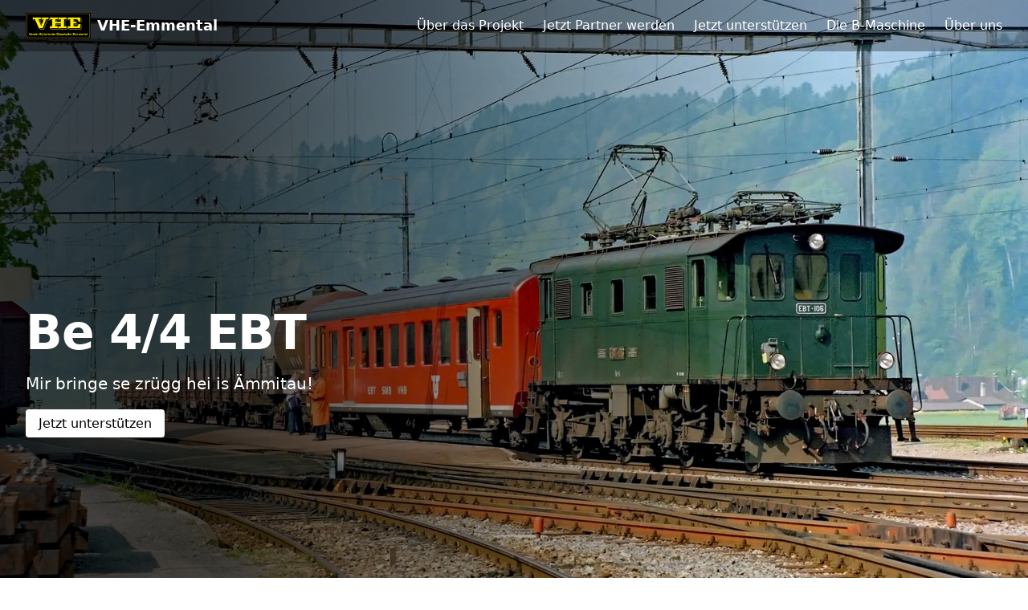

--- FILE ---
content_type: text/html
request_url: https://b-maschine.ch/
body_size: 30831
content:
<!doctype html>
<html lang="de-CH">
<head>
    <title>Mir bringe se zrügg Hei is Ämmitau! | VHE Emmental</title>
    
    <!-- FAVICON -->
    <link rel="apple-touch-icon" sizes="180x180" href="assets/apple-touch-icon.png">
    <link rel="icon" type="image/png" sizes="32x32" href="assets/favicon-32x32.png">
    <link rel="icon" type="image/png" sizes="16x16" href="assets/favicon-16x16.png">
    <link rel="icon" href="assets/favicon.ico">
    <link rel="manifest" href="site.webmanifest">

    <!-- GENERAL META -->
    <meta charset="UTF-8">
    <meta name="viewport" content="width=device-width, initial-scale=1.0">
    <meta name="robots" content="index,follow">
    <meta name="author" content="VHE Emmental">
    <meta name="publisher" content="vhe-emmental.ch">
    <meta name="description" content="Erfahren Sie mehr über das Projekt 'Mir bringe se zrügg Hei is Ämmitau!' des VHE-Emmentals und die Bemühungen, die beiden Lokomotiven Be 4/4 104 und 105 zurück in ihre Heimat zu bringen. Werden Sie Teil des Projekts, indem Sie Partner werden und uns finanziell unterstützen.">
    <meta name="keywords"content="Be 4/4,EBT-Gruppe,Emmentalbahn,historische Eisenbahn Emmental,VHE,VHE Emmental, SAAS Be 4/4, EBT 104, EBT 105">
    
    <!-- OPEN GRAPH META -->
    <meta property="og:type" content="website" />
    <meta property="og:site_name" content="B-Maschine | VHE-Emmental" />
    <meta property="og:title" content="Mir bringe se zrügg Hei is Ämmitau!" />
    <meta property="og:description" content="Erfahren Sie über das Projekt 'Mir bringe se zrügg Hei is Ämmitau!' des VHE-Emmentals, um die Loks Be 4/4 104 und 105 zurückzubringen. Werden Sie unser Partner und unterstützen Sie uns finanziell. Seien Sie Teil des Projekts!" />
    <meta property="og:url" content="https://b-maschine.ch" />
    
    <!-- TWITTER META -->
    <meta name="twitter:card" content="summary" />
    <meta name="twitter:site" content="@vhe-emmental" />
    <meta name="twitter:title" content="Mir bringe se zrügg Hei is Ämmitau! " />
    <meta name="twitter:description" content="Erfahren Sie über das Projekt 'Mir bringe se zrügg Hei is Ämmitau!' des VHE-Emmentals, um die Loks Be 4/4 104 und 105 zurückzubringen. Werden Sie unser Partner und unterstützen Sie uns finanziell. Seien Sie Teil des Projekts!" />

    <link href="/dist/output.css" rel="stylesheet">
</head>
<body>
  <div data-nosnippet>
    <!-- NAVIGATION -->
    <nav class="fixed top-0 left-0 right-0 z-10 bg-black transition bg-opacity-30 hover:bg-opacity-100">
        <div class="max-w-7xl mx-auto px-4 sm:px-6 lg:px-8">
          <div class="flex items-center justify-between py-4">
            <a href="/" class="flex items-center">
              <img src="assets/vhe_logo.webp" alt="VHE-Emmental Logo" title="VHE-Emmental Logo" class="h-8 mr-2">
              <h1 class="text-lg font-semibold text-white">VHE-Emmental</h1>
            </a>
            <ul class="hidden sm:flex space-x-6">
              <li><a href="#project" title="Über das Projekt" class="text-white">Über das Projekt</a></li>
              <li><a href="#partner" title="Jetzt Partner werden" class="text-white">Jetzt Partner werden</a></li>
              <li><a href="#support" title="Jetzt unterstützen" class="text-white">Jetzt unterstützen</a></li>
              <li><a href="#b-maschine" title="Die B-Maschine" class="text-white">Die B-Maschine</a></li>
              <li><a href="#about-us" title="Über uns" class="text-white"> Über uns</a></li>
            </ul>
            <div class="sm:hidden">
              <button class="text-white" id="mobile-menu-button">
                <svg class="w-6 h-6" fill="none" stroke="currentColor" viewBox="0 0 24 24" xmlns="http://www.w3.org/2000/svg">
                  <path stroke-linecap="round" stroke-linejoin="round" stroke-width="2" d="M4 6h16M4 12h16M4 18h16"></path>
                </svg>
              </button>
            </div>
          </div>
        </div>
        <div class="hidden sm:hidden" id="mobile-menu">
            <ul class="bg-white py-2">
                <li><a href="#project" title="Über das Projekt" class="block px-4 py-2 text-gray-800 hover:text-green-900">Über das Projekt</a></li>
                <li><a href="#partner" title="Jetzt Partner werden" class="block px-4 py-2 text-gray-800 hover:text-green-900">Jetzt Partner werden</a></li>
                <li><a href="#support" title="Jetzt unterstützen" class="block px-4 py-2 text-gray-800 hover:text-green-900">Jetzt unterstützen</a></li>
                <li><a href="#b-maschine" title="Die B-Maschine" class="block px-4 py-2 text-gray-800 hover:text-green-900">Die B-Maschine</a></li>
                <li><a href="#about-us" title="Über uns" class="block px-4 py-2 text-gray-800 hover:text-green-900">Über uns</a></li>
              </ul>
        </div>
      </nav> 
        <!-- END NAVIGATION -->
    <!-- HERO DESKTOP -->
    <section class="hidden sm:block bg-green-800 lg:py-64 py-8" style="background-image: linear-gradient(to right, rgba(0, 0, 0, 0.7) 20%, rgba(0, 0, 0, 0) 80%), url('assets/sumis.webp'); background-size: cover; background-position: center;">
      <div class="max-w-7xl mx-auto px-4 sm:px-6 lg:px-8 flex items-center text-white">
        <div class="lg:w-2/3 pr-10 lg:mt-32 mt-16">
          <h1 class="text-4xl tracking-tight font-extrabold sm:text-5xl md:text-6xl">
            <span class="block xl:inline">Be 4/4 EBT</span>
          </h1>
          <p class="mt-3 max-w-2xl sm:text-lg md:mt-5 md:text-xl md:max-w-3xl">
            Mir bringe se zrügg hei is Ämmitau!
          </p>
          <div class="pt-6">
            <a href="#support" class="mx-auto px-4 py-2 text-black bg-white rounded hover:bg-gray-300 transition-colors duration-300 max-w-max">Jetzt unterstützen</a>
          </div>
        </div>
      </div>
    </section>   
      <!-- END HERO DESKTOP-->
      <!-- HERO MOBILE -->
      <section class="lg:hidden md:hidden block bg-green-800 py-8">
        <div class="max-w-7xl mx-auto px-4 sm:px-6 lg:px-8 flex items-center text-white">
          <div class="lg:w-2/3 pr-10 lg:mt-32 mt-16">
            <h1 class="text-4xl tracking-tight font-extrabold sm:text-5xl md:text-6xl">
              <span class="block xl:inline">Be 4/4 EBT</span>
            </h1>
            <p class="mt-3 max-w-2xl sm:text-lg md:mt-5 md:text-xl md:max-w-3xl">
              Mir bringe se zrügg Hei is Ämmitau!
            </p>
            <div class="pt-6">
              <a href="#support" class="mx-auto px-4 py-2 text-black bg-white rounded hover:bg-gray-300 transition-colors duration-300 max-w-max">Jetzt unterstützen</a>
            </div>
          </div>
        </div>
      </section>
      <!-- END HERO MOBILE -->
      <!-- WHY THIS PROJECT -->
      <section class="bg-gray-100 py-16">
        <div class="max-w-7xl mx-auto px-4 sm:px-6 lg:px-8">
          <div class="flex justify-center">
            <img src="assets/logo_be44.webp" alt="Projekt Logo" title="Projekt Logo" class="h-40 mb-4">
          </div>
          <p class="max-w-5xl mx-auto text-xl text-black mb-8 pt-3">
            Dieses Projekt bietet die letzte Gelegenheit, eine weitere "B-Maschine" der ehemaligen EBT-Gruppe fahrfähig zu erhalten. Uns, dem VHE Emmental, ist es gelungen, zwei weitere Lokomotiven zu übernehmen. Eine dieser Loks dient als Ersatzteilspender für die bereits bei uns im Einsatz stehenden EBT 102. Die zweite Lok soll aufgearbeitet und wieder fahrfähig gemacht werden.          </p>
        </div>
      </section>      
      <!-- END WHY THIS PROJECT --> 
      <!-- PARTNERS -->
      <section class="bg-green-900 py-10">
        <div class="max-w-2xl mx-auto px-4 sm:px-6 lg:px-8">
          <h2 class="text-3xl font-extrabold text-center text-white">Unsere Partner & Sponsoren</h2>
          <div class="mt-10 flex flex-wrap justify-center items-center">
            <div class="flex flex-col items-center justify-center m-4 flex-auto">
              <a href="https://rail360.ch/" target="_blank">
                <img src="assets/logo_rail360_no_bg.webp" alt="rail360.Barthel Logo" title="rail360.Barthel Logo" class="h-12">
              </a>
              <p class="text-white text-sm pt-2">rail360.Barthel, 8165 Schleinikon </p>
            </div>
            <div class="flex flex-col items-center justify-center m-4 flex-auto">
              <a href="https://www.tr-transrail.ch/" target="_blank">
                <img src="assets/logo_tr.webp" alt="TR Trans Rail AG Logo" title="TR Trans Rail AG Logo" class="h-12">
              </a>
              <p class="text-white text-sm pt-2">TR Trans Rail AG, 8500 Frauenfeld</p>
            </div>
          </div>
        </div>
      </section>        
    <!-- END PARTNERS -->
    <!-- PROJECT TITLE-->
    <section class="bg-gray-100 py-8 pt-20" id="project">
      <h2 class="text-5xl text-center font-extrabold text-gray-900 sm:text-4xl">Mir bringe se zrügg Hei is Ämmitau!</h2>
    </section>
    <!-- END PROJECT TITLE-->
    <!-- CURRENT SITUATION -->
    <section class="bg-gray-100 py-2">
      <div class="max-w-7xl mx-auto px-4 sm:px-6 lg:px-8">
        <p class="max-w-5xl mx-auto text-xl text-black mb-8">
          Unser Ziel ist es, die beiden Lokomotiven Be 4/4 104 und 105 zurück in ihre Heimat zu bringen. Jede Lok hat ihre eigene Geschichte und erlebte viel in den letzten Jahren. Durch dieses Projekt möchten wir diese historischen Lokomotiven erhalten und ihnen neues Leben schenken. Gemeinsam mit Ihnen möchten wir das wertvolle Eisenbahnerbe bewahren.
        </p>
        <div class="flex flex-wrap -mx-4">
          <div class="w-full md:w-1/2 px-4 pt-6">
            <div class="max-w-2xl mx-auto bg-white rounded-lg shadow-lg p-6">
              <div class="flex justify-center">
                <div class="w-1/2">
                  <img loading="lazy" src="assets/current_lok_1.webp" alt="Lok Be 4/4 104" title="Lok Be 4/4 104" class="w-full">
                </div>
              </div>
              <div class="ml-3 pt-4">
                <h3 class="text-2xl font-bold text-gray-900 mb-4">Lok Be 4/4 104</h3>
                <p class="text-gray-700">
                  Als der Regionalverkehr Mittelland (RM) in den frühen 2000er-Jahren die «B-Maschinen» aus dem Betrieb ausrangierten, kam die Be 4/4 104 nach Biasca im Tessin. Die 104 verbrachte ein paar Jahre im Tessin, bis sie im Jahr 2020 nach Uetikon im Kanton Zürich überführt worden ist.                 </p>
                <p class="text-gray-700 pt-1">
                  Als wir uns vom Zustand der Be 4/4 104 vergewissern wollte, waren wir sehr froh, dass die Lokomotive unter Dach abgestellt worden ist. Wie schon bei der 105 war die 104 äusserlich in einem schlechteren als innen und vor allem noch technisch in einem Stabilen Zustand.                 </p>
              </div>
            </div>
          </div>
          <div class="w-full md:w-1/2 px-4 pt-6">
            <div class="max-w-2xl mx-auto bg-white rounded-lg shadow-lg p-6">
              <div class="flex justify-center">
                <div class="w-1/2">
                  <img loading="lazy" src="assets/current_lok_2.webp" alt="Lok Be 4/4 105" title="Lok Be 4/4 105" class="w-full">
                </div>
              </div>
              <div class="ml-3 pt-4">
                <h3 class="text-2xl font-bold text-gray-900 mb-4">Lok Be 4/4 105</h3>
                <p class="text-gray-700">
                  Die Be 4/4 105 hat sich lange Zeit weit weg von zuhause aufgehalten in der Eisenbahn-Erlebniswelt in Horb am Neckar. In der Zeit als die 105 in Horb verweilte, diente sie als Ausstellungsstück mit diversen anderen Eisenbahnfahrzeugen aus Deutschland und der Schweiz. Als die Zeit reif war, wurde die Be 4/4 105 wieder in die Schweiz überführt, genauer nach Ramsen im Kanton Schaffhausen.
                </p>
                <p class="text-gray-700 pt-1">
                  Als ein Team vom VHE Emmental die Be 4/4 105 in Ihrem Domizil in Ramsen besuchte, waren sie von ihrem Zustand recht erschrocken. Beim genaueren hinschauen wurden wir überrascht, technisch war die Lokomotive in einem guten Zustand. 
                </p>
              </div>
            </div>
          </div>
        </div>
      </div>
    </section>
    <!-- END CURRENT SITUATION -->
    <!-- PROJECT TIMELINE -->
    <section class="py-8 bg-gray-100">
        <div class="max-w-3xl mx-auto px-4 sm:px-6 lg:px-8">  
          <div class="mt-10 space-y-8">
            <div class="flex items-center">
              <div class="flex-shrink-0">
                <span class="text-4xl font-bold text-green-800">1</span>
              </div>
              <div class="ml-4">
                <h3 class="text-lg font-semibold text-gray-900">Kontaktaufnahme Besitzer</h3>
                <p class="mt-1 text-sm text-gray-600">Mai 2023</p>
                <!--
                <p class="mt-2 text-gray-600 max-w-2xl">
                  Lorem ipsum dolor sit amet, consectetur adipiscing elit. Vestibulum eget aliquam leo.
                  Phasellus blandit dapibus odio, at laoreet mauris varius at. Proin luctus tellus ut arcu
                  faucibus, id cursus urna dapibus.
                -->
                </p>
              </div>
            </div>
            <div class="flex items-center">
              <div class="flex-shrink-0">
                <span class="text-4xl font-bold text-green-800">2</span>
              </div>
              <div class="ml-4">
                <h3 class="text-lg font-semibold text-gray-900">Gründung Projektgruppe & Sponsorensuche</h3>
                <p class="mt-1 text-sm text-gray-600">Juni 2023</p>
                <!--
                <p class="mt-2 text-gray-600 max-w-2xl">
                  Lorem ipsum dolor sit amet, consectetur adipiscing elit. Vestibulum eget aliquam leo.
                  Phasellus blandit dapibus odio, at laoreet mauris varius at. Proin luctus tellus ut arcu
                  faucibus, id cursus urna dapibus.
                -->
              </div>
            </div>
            <div class="flex items-center">
              <div class="flex-shrink-0">
                <span class="text-4xl font-bold text-green-800">3</span>
              </div>
              <div class="ml-4">
                <h3 class="text-lg font-semibold text-gray-900">Überfuhr der Loks</h3>
                <p class="mt-1 text-sm text-gray-600">August 2023</p>
                <!--
                <p class="mt-2 text-gray-600 max-w-2xl">
                  Lorem ipsum dolor sit amet, consectetur adipiscing elit. Vestibulum eget aliquam leo.
                  Phasellus blandit dapibus odio, at laoreet mauris varius at. Proin luctus tellus ut arcu
                  faucibus, id cursus urna dapibus.
                -->
              </div>
            </div>
            <div class="flex items-center">
              <div class="flex-shrink-0">
                <span class="text-4xl font-bold text-green-800">4</span>
              </div>
              <div class="ml-4">
                <h3 class="text-lg font-semibold text-gray-900">1. Sponsorenevent in Huttwil</h3>
                <p class="mt-1 text-sm text-gray-600">September 2023</p>
                <!--
                <p class="mt-2 text-gray-600 max-w-2xl">
                  Lorem ipsum dolor sit amet, consectetur adipiscing elit. Vestibulum eget aliquam leo.
                  Phasellus blandit dapibus odio, at laoreet mauris varius at. Proin luctus tellus ut arcu
                  faucibus, id cursus urna dapibus.
                -->
              </div>
            </div>
            <div class="flex items-center">
              <div class="flex-shrink-0">
                <span class="text-4xl font-bold text-green-800">5</span>
              </div>
              <div class="ml-4">
                <h3 class="text-lg font-semibold text-gray-900">Aufarbeitung & Inbetriebnahme</h3>
                <p class="mt-1 text-sm text-gray-600">2024 - 2026</p>
                <!--
                <p class="mt-2 text-gray-600 max-w-2xl">
                  Lorem ipsum dolor sit amet, consectetur adipiscing elit. Vestibulum eget aliquam leo.
                  Phasellus blandit dapibus odio, at laoreet mauris varius at. Proin luctus tellus ut arcu
                  faucibus, id cursus urna dapibus.
                -->
              </div>
            </div>
          </div>
        </div>
      </section>
    <!-- END PROJECT TIMELINE -->
    <!-- GET PARTNER -->
    <section class="py-16 bg-green-900" id="partner">
      <div class="max-w-7xl mx-auto px-4 sm:px-6 lg:px-8">
        <h2 class="text-3xl font-bold text-white text-center mb-8">Jetzt Partner werden</h2>
        <div class="grid grid-cols-1 gap-8 md:grid-cols-3">
          <div class="bg-white rounded-lg shadow-lg">
            <div class="p-8">
              <img loading="lazy" src="assets/bronze.webp" alt="Bronze Partner Banner" title="Bronze Partner Banner" class="w-full mb-4">
              <h3 class="text-xl font-semibold text-gray-900 mb-4">Bronzepartner</h3>
              <p class="mt-4 font-bold pb-3 text-gray-900">Ab 5'000 CHF</p>
              <ul class="text-gray-600 list-disc">
                <li>Einladung zu mehreren Sponsoren Aperos</li>
                <li>Präsentation Ihres Firmenlogos bei den Aperos</li>
                <li>Platzierung Ihres Logos auf unserer Projekt-Homepage</li>
                <li>Einladung einer Delegation von 4 Personen aus Ihrer Firma zur Rückführung der betriebsfähigen Lok</li>
                <li>Möglichkeit, die erste historische Ausfahrt der Lokomotive mit Ihrer Delegation zu begleiten</li>
              </ul>
            </div>
          </div>
          <div class="bg-white rounded-lg shadow-lg">
            <div class="p-8">
              <img loading="lazy" src="assets/silber.webp" alt="Silber Partner Banner" title="Silber Partner Banner" class="w-full mb-4">
              <h3 class="text-xl font-semibold text-gray-900 mb-4">Silberpartner</h3>
              <p class="mt-4 font-bold pb-3 text-gray-900">Ab 10'000 CHF</p>
              <ul class="text-gray-600 list-disc">
                <li>Es wird mehrere Sponsoren Aperos geben, zu denen Sie eingeladen sind</li>
                <li>Ihr Firmenlogo wird bei diesen Veranstaltungen stets präsent sein</li>
                <li>Das Firmenlogo wird auch auf unserer Projekt-Homepage aufgeführt</li>
                <li>Sie erhalten eine Einladung zur Rückführung der betriebsfähigen Lok mit einer Delegation von 8 Personen aus Ihrer Firma</li>
                <li>Möglichkeit, die erste historische Ausfahrt der Lokomotive mit Ihrer Delegation zu begleiten</li>
              </ul>
            </div>
          </div>
          <div class="bg-white rounded-lg shadow-lg">
            <div class="p-8">
              <img loading="lazy" src="assets/gold.webp" alt="Gold Partner Banner" title="Gold Partner Banner" class="w-full mb-4">
              <h3 class="text-xl font-semibold text-gray-900 mb-4">Goldpartner</h3>
              <p class="mt-4 font-bold pb-3 text-gray-900">Ab 20'000 CHF</p>
              <ul class="text-gray-600 list-disc">
                <li>Anbringung einer Werbeblache mit sämtlichen Goldsponsoren Logos an der Lok während der Überführung. Medienwirksame Vermarktung der Überführungen.</li>
                <li>Präsentation Ihres Logos bei allen werblichen Anlässen im Zusammenhang mit dem Projekt</li>
                <li>Platzierung Ihres Logos auf unserer Projekt-Homepage</li>
                <li>Einladung zu den Sponsoren Aperos</li>
                <li>Einladung einer Delegation von 12 Personen aus Ihrer Firma zur Rückführung der betriebsfähigen Lok</li>
                <li>Möglichkeit, die erste historische Ausfahrt der Lokomotive mit Ihrer Delegation zu begleiten</li>
              </ul>
            </div>
          </div>
        </div>
      </div>
      <div class="text-center p-8">
        <a href="mailto:info@vhe-emmental.ch" class="bg-white mt-6 text-gray-800 px-6 py-3 text-lg font-bold inline-block">Jetzt Partner werden</a>
        <p class="text-white mt-2">
          Oder Telefonisch unter:
          <a href="tel:+41625105922">062 510 59 22</a>
        </p>
      </div>          
    </section>
    
    <!-- END GET PARTNER -->
    <!-- SUPPORT -->
    <section class="bg-gray-100 py-16" id="support">
      <div class="text-center p-8" style="padding-bottom: 5em;">
        <h2 class="text-3xl font-bold text-gray-900 text-center mb-8">Jetzt unterstützen</h2>
        <p class="max-w-5xl mx-auto text-xl text-black mb-8">
          Möchten Sie Teil eines historischen Restaurierungsprojekts werden und einen wertvollen Beitrag zur Erhaltung der Elektrolokomotive Be 4/4 EBT leisten? Dann ist unser Anteilszertifikat an Bauteilen genau das Richtige für Sie!
        </p>
          <p class="max-w-5xl mx-auto text-xl text-black mb-8">
            Wenn Sie ein Anteilszertifikat erwerben, sind Sie ein wichtiger Teil dieses Projekts. Sie leisten eine Spende, die direkt in die Restaurierung der Lokomotive fliesst. Als Dankeschön erhalten Sie ein Zertifikat, das Ihre grosszügige Unterstützung dokumentiert.
        </p>
        <a target="_blank" href="https://verein-historische-eisenbahn-emmental.sumupstore.com/kategorie/be-4-4-sammelaktion" class="bg-green-900 mt-6 text-white px-6 py-3 text-lg font-bold inline-block">Zum Webshop</a>
      </div>  
      <h2 class="text-3xl font-bold text-gray-900 text-center mb-8">Oder per Banküberweisung unterstützen</h2>
      <div class="max-w-7xl mx-auto px-4 sm:px-6 lg:px-8">
        <div class="max-w-2xl mx-auto bg-white rounded-lg shadow-lg p-6">
          <div class="mb-6">
            <p class="text-lg font-semibold text-gray-900">Bankverbindung:</p>
            <p class="text-lg text-gray-700">Raiffeisenbank Unteremmental</p>
            <p class="text-lg text-gray-700">IBAN: CH16 8080 8001 5207 3758 9</p>
            <p class="text-lg text-gray-700">Kontoinhaber: Verein Historische Eisenbahn Emmental</p>
          </div>
          <div class="mb-6">
            <p class="text-lg font-semibold text-gray-900">Stichwort:</p>
            <p class="text-lg text-gray-700">"Bringet se zrügg is Ämmitau"</p>
          </div>
        </div>
      </div>  
    </section>    
    <!-- END SUPPORT -->
      <!-- FEATURES -->
      <section class="bg-green-900 py-16" id="b-maschine">
        <div class="max-w-7xl mx-auto px-4 sm:px-6 lg:px-8">
            <h2 class="text-3xl font-bold text-white text-center mb-8">Technische Details</h2>
          <div class="grid grid-cols-1 md:grid-cols-2 lg:grid-cols-4 gap-6">
            <div class="bg-green-800 rounded-lg shadow-lg p-6 text-center">
              <p class="text-2xl font-bold text-white">80km/h</p>
              <p class="mt-4 text-white">Vmax.</p>
            </div>
            <div class="bg-green-800 rounded-lg shadow-lg p-6 text-center">
              <p class="text-2xl font-bold text-white">65t</p>
              <p class="mt-4 text-white">Gewicht</p>
            </div>
            <div class="bg-green-800 rounded-lg shadow-lg p-6 text-center">
              <p class="text-2xl font-bold text-white">12.4m</p>
              <p class="mt-4 text-white">Länge über Puffer</p>
            </div>
            <div class="bg-green-800 rounded-lg shadow-lg p-6 text-center">
              <p class="text-2xl font-bold text-white">1932/33</p>
              <p class="mt-4 text-white">Baujahr</p>
            </div>
          </div>
        </div>
    </section>
    <!-- END FEATURES -->
      <!-- IMAGES -->
      <section style="overflow-x: hidden;">
        <div class="flex flex-wrap -mx-2">
          <div class="w-full sm:w-1/2 md:w-1/2 lg:w-1/2 xl:w-1/2 mt-0">      
                <div class="relative">
              <img loading="lazy" src="assets/geschmueckt.webp" alt="Be 4/4 172 mit der Emmentalerstube" title="Be 4/4 172 mit der Emmentalerstube" class="w-full">
              <div class="absolute inset-0 flex items-center justify-center bg-black bg-opacity-50 opacity-0 hover:opacity-100 transition-opacity duration-300">
                <p class="text-white text-center p-6">Be 4/4 172 mit Gesellschaftswagen "Emmentalerstube" am 28. Juli 1990 bei Mauer auf der Rückfahrt von Wasen i.E. Solche Extrazüge waren damals samstags noch oft unterwegs, meist mit Hochzeitsgesellschaften.</p>
              </div>
            </div>
          </div>
          <div class="w-full sm:w-1/2 md:w-1/2 lg:w-1/2 xl:w-1/2 mt-0">
            <div class="relative">
              <img loading="lazy" src="assets/olten_nacht.webp" alt="Be 4/4 102 vor dem Depot in Olten" title="Be 4/4 102 vor dem Depot in Olten" class="w-full">
              <div class="absolute inset-0 flex items-center justify-center bg-black bg-opacity-50 opacity-0 hover:opacity-100 transition-opacity duration-300">
                <p class="text-white text-center p-6">Hier konnte unsere Be 4/4 Nr. 102 am 12. November 2022 neben dem Depot SBB Historic in Olten abgelichtet werden.</p>
              </div>
            </div>
          </div>
          <div class="w-full sm:w-1/2 md:w-1/2 lg:w-1/2 xl:w-1/2 mt-0">
            <div class="relative">
              <img loading="lazy" src="assets/griesbach.webp" alt="Be 4/4 103 an der kleinen Haltestelle Griesbach" title="Be 4/4 103 an der kleinen Haltestelle Griesbach" class="w-full">
              <div class="absolute inset-0 flex items-center justify-center bg-black bg-opacity-50 opacity-0 hover:opacity-100 transition-opacity duration-300">
                <p class="text-white text-center p-6">Am 21. Mai 1991 fährt die Be 4/4 Nr. 103 mit ihrem Personenwagen "B" Typ EW I als Zug 4667 gerade an der kleinen Haltestelle Griesbach vorbei.</p>
              </div>
            </div>
          </div>
          <div class="w-full sm:w-1/2 md:w-1/2 lg:w-1/2 xl:w-1/2 mt-0">
            <div class="relative">
              <img loading="lazy" src="assets/dotra_gueter.webp" alt="Doppeltraktion zweier Be 4/4" title="Doppeltraktion zweier Be 4/4" class="w-full">
              <div class="absolute inset-0 flex items-center justify-center bg-black bg-opacity-50 opacity-0 hover:opacity-100 transition-opacity duration-300">
                <p class="text-white text-center p-6">Am 13. Juli 1990 hat eine Doppeltraktion Be 4/4 mit dem Güterzug Nr. 922 soeben den Bahnhof Kirchberg hinter sich gelassen und fährt nun in Richtung Burgdorf.</p>
              </div>
            </div>
          </div>
        </div>
      </section>
    <!-- END IMAGES -->     
    <!-- HISTORY -->
    <section class="py-20 bg-gray-100">
        <div class="max-w-7xl mx-auto px-4 sm:px-6 lg:px-8">
          <h2 class="text-3xl font-extrabold text-center">Die Geschichte der EBT Be 4/4 Loks</h2>
          <div class="mt-10 max-w-5xl mx-auto">
            <p class="text-lg text-gray-600">
              Die Be 4/4 Lokomotiven haben eine lange Geschichte als zuverlässiges Transportmittel und Symbol für die Emmentaler Eisenbahn. Im Jahr 1930 wurden sechs Loks von der Bodensee-Toggenburg-Bahn (BT) bei den Ateliers de Sécheron (SAAS) in Genf bestellt. Der elektrische Teil kam von SAAS, während der mechanische Teil von der Schweizerischen Lokomotiv- und Maschinenfabrik in Winterthur stammte.            </p>
            <p class="mt-4 text-lg text-gray-600">
              Die Geschichte der Be 4/4 Loks begann im Jahr 1930, als die Bodensee-Toggenburg-Bahn (BT) sechs dieser Loks bei den Ateliers de Sécheron (SAAS) in Genf bestellte. Diese Loks basierten auf erfolgreichen Modellen, die bereits die Österreicher gute Erfahrungen gemacht hatten. Kurze Zeit später wurden auch die Emmentalbahn (EB) und die Solothurn-Münster-Bahn (SMB) elektrifiziert und beschafften weitere Be 4/4 Loks. 1942 fusionierte die Emmental-Burgdorf-Thun-Bahn (EBT) mit anderen Bahngesellschaften, und die Be 4/4 Loks gelangten in ihren Besitz. In den folgenden Jahren wurden die Loks regelmässig vor Güter- und Personenzügen eingesetzt und durch technische Verbesserungen wie den Einbau von Drucklufthauptschaltern und die Möglichkeit der Doppeltraktion weiterentwickelt. Im Jahr 1997 gelangten die Loks durch eine weitere Fusion zum Regionalverkehr Mittelland (RM) und wurden schliesslich im Jahr 2000 ausser Betrieb genommen. </p>
            <p class="mt-4 text-lg text-gray-600">
              Heute sind die EBT Be 4/4 Loks ein historisches Erbe, das sorgfältig gepflegt und erhalten wird. Sie sind ein lebendiges Zeugnis für die industrielle und verkehrstechnische Entwicklung des Emmentals. Mit ihrem charmanten Retro-Design und ihrem nostalgischen Charme sind sie ein Anziehungspunkt für Eisenbahnenthusiasten und Besucher aus der ganzen Welt.
            </p>
          </div>
        </div>
      </section>      
    <!-- END HISTORY -->
    <!-- ABOUT US -->
    <section class="py-20 bg-green-900 text-white" id="about-us">
        <div class="max-w-7xl mx-auto px-4 sm:px-6 lg:px-8">
          <h2 class="text-3xl font-extrabold text-center">Über uns</h2>
          <div class="mt-10 max-w-5xl mx-auto">
            <p class="text-lg text-center text-gray-300">
              Der Verein Historische Eisenbahn Emmental (VHE) wurde am 25. Oktober 1997 von ehemaligen Mitgliedern der Eurovapor Sektion Emmental gegründet. Ursprünglich trug der Verein den Namen Vereinigte Dampf-Bahnen (VDB), jedoch wurde im Jahr 2005 auf einer Mitgliederversammlung beschlossen, den Namen in Verein Historische Eisenbahn Emmental VHE zu ändern.
            </p>
            <p class="text-lg text-center text-gray-300">
              Das Hauptziel des Vereins besteht darin, historische Triebfahrzeuge zusammen mit dem entsprechenden Wagenmaterial betriebsfähig zu erhalten und zu betreiben.
            </p>
            <p class="text-lg text-center text-gray-300">
              Die historischen Fahrzeuge werden von den aktiven Mitgliedern im ehemaligen Depot der Vereinigten Huttwil-Bahnen VHB in Huttwil gepflegt und gewartet. Je nach Interesse und vorhandener Erfahrung können die Mitglieder auch aktiv am Fahrbetrieb teilnehmen und mitwirken.
            </p>
          </div>
        </div>
      </section>
    <!-- END ABOUT US -->
    <!-- FOOTER -->
      <footer class="bg-black py-4">
        <div class="max-w-7xl mx-auto px-4 sm:px-6 lg:px-8 text-gray-300 text-center">
          <p class="mb-2">&copy; VHE-Emmental | <a href="https://vhe-emmental.ch" class="text-white underline">vhe-emmental.ch</a></p>
          <p class="text-sm">Bilder von Yannik Gartmann und Fritz Sommer</p>
        </div>
      </footer>
    <!-- END FOOTER --> 
    </div>     
    <script src="script.js"></script>
</body>
</html>

--- FILE ---
content_type: application/javascript
request_url: https://b-maschine.ch/script.js
body_size: 1269
content:

// Change navbar background color on scroll
window.addEventListener('scroll', function() {
    var navbar = document.querySelector('nav');
    if (window.scrollY > 0) {
      navbar.classList.remove('bg-black', 'bg-opacity-30');
      navbar.classList.add('bg-black', 'bg-opacity-100');
    } else {
      navbar.classList.remove('bg-black', 'bg-opacity-100');
      navbar.classList.add('bg-black', 'bg-opacity-30');
    }
  });

  // Open mobile menu
  document.getElementById('mobile-menu-button').addEventListener('click', function() {
      var mobileMenu = document.getElementById('mobile-menu');
      mobileMenu.classList.toggle('hidden');
  });

  // Close mobile menu when clicking on a menu item
  document.querySelectorAll('#mobile-menu a').forEach(menuItem => {
    menuItem.addEventListener('click', function () {
      var mobileMenu = document.getElementById('mobile-menu');
      mobileMenu.classList.add('hidden');
    });
  });

  // Smooth scrolling
  document.querySelectorAll('a[href^="#"]').forEach(anchor => {
    anchor.addEventListener('click', function (e) {
      e.preventDefault();
      var target = document.querySelector(this.getAttribute('href'));
      if (target) {
        var offset = target.offsetTop - 30;
        window.scrollTo({
          top: offset,
          behavior: 'smooth'
        });
      }
    });
  });
  